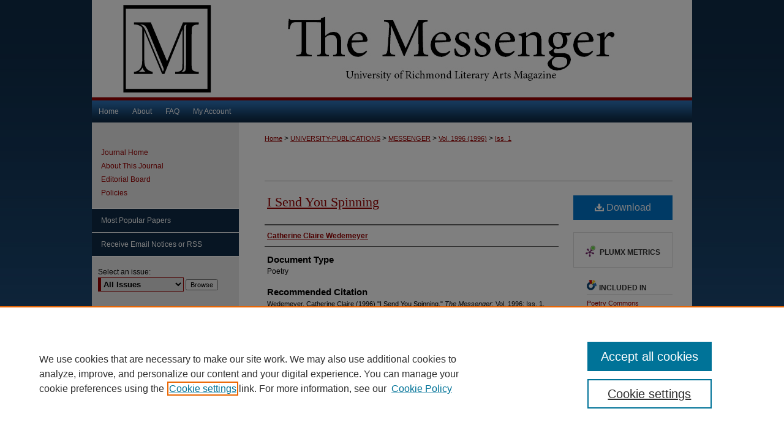

--- FILE ---
content_type: text/html; charset=UTF-8
request_url: https://scholarship.richmond.edu/messenger/vol1996/iss1/10/
body_size: 6648
content:

<!DOCTYPE html>
<html lang="en">
<head><!-- inj yui3-seed: --><script type='text/javascript' src='//cdnjs.cloudflare.com/ajax/libs/yui/3.6.0/yui/yui-min.js'></script><script type='text/javascript' src='//ajax.googleapis.com/ajax/libs/jquery/1.10.2/jquery.min.js'></script><!-- Adobe Analytics --><script type='text/javascript' src='https://assets.adobedtm.com/4a848ae9611a/d0e96722185b/launch-d525bb0064d8.min.js'></script><script type='text/javascript' src=/assets/nr_browser_production.js></script>

<!-- def.1 -->
<meta charset="utf-8">
<meta name="viewport" content="width=device-width">
<title>
"I Send You Spinning" by Catherine Claire Wedemeyer
</title>


<!-- FILE article_meta-tags.inc --><!-- FILE: /srv/sequoia/main/data/assets/site/article_meta-tags.inc -->
<meta itemprop="name" content="I Send You Spinning">
<meta property="og:title" content="I Send You Spinning">
<meta name="twitter:title" content="I Send You Spinning">
<meta property="article:author" content="Catherine Claire Wedemeyer">
<meta name="author" content="Catherine Claire Wedemeyer">
<meta name="robots" content="noodp, noydir">
<meta name="description" content="By Catherine Claire Wedemeyer, Published on 01/01/96">
<meta itemprop="description" content="By Catherine Claire Wedemeyer, Published on 01/01/96">
<meta name="twitter:description" content="By Catherine Claire Wedemeyer, Published on 01/01/96">
<meta property="og:description" content="By Catherine Claire Wedemeyer, Published on 01/01/96">
<meta name="bepress_citation_journal_title" content="The Messenger">
<meta name="bepress_citation_firstpage" content="10">
<meta name="bepress_citation_author" content="Wedemeyer, Catherine Claire">
<meta name="bepress_citation_title" content="I Send You Spinning">
<meta name="bepress_citation_date" content="1996">
<meta name="bepress_citation_volume" content="1996">
<meta name="bepress_citation_issue" content="1">
<!-- FILE: /srv/sequoia/main/data/assets/site/ir_download_link.inc -->
<!-- FILE: /srv/sequoia/main/data/assets/site/article_meta-tags.inc (cont) -->
<meta name="bepress_citation_pdf_url" content="https://scholarship.richmond.edu/cgi/viewcontent.cgi?article=1164&amp;context=messenger">
<meta name="bepress_citation_abstract_html_url" content="https://scholarship.richmond.edu/messenger/vol1996/iss1/10">
<meta name="bepress_citation_online_date" content="2014/9/17">
<meta name="viewport" content="width=device-width">
<!-- Additional Twitter data -->
<meta name="twitter:card" content="summary">
<!-- Additional Open Graph data -->
<meta property="og:type" content="article">
<meta property="og:url" content="https://scholarship.richmond.edu/messenger/vol1996/iss1/10">
<meta property="og:site_name" content="UR Scholarship Repository">




<!-- FILE: article_meta-tags.inc (cont) -->
<meta name="bepress_is_article_cover_page" content="1">


<!-- sh.1 -->
<link rel="stylesheet" href="/messenger/ir-journal-style.css" type="text/css" media="screen">
<link rel="alternate" type="application/rss+xml" title="The Messenger Newsfeed" href="/messenger/recent.rss">
<link rel="shortcut icon" href="/favicon.ico" type="image/x-icon">

<link type="text/css" rel="stylesheet" href="/assets/floatbox/floatbox.css">
<script type="text/javascript" src="/assets/jsUtilities.js"></script>
<script type="text/javascript" src="/assets/footnoteLinks.js"></script>
<link rel="stylesheet" href="/ir-print.css" type="text/css" media="print">
<!--[if IE]>
<link rel="stylesheet" href="/ir-ie.css" type="text/css" media="screen">
<![endif]-->
<!-- end sh.1 -->




<script type="text/javascript">var pageData = {"page":{"environment":"prod","productName":"bpdg","language":"en","name":"ir_journal:volume:issue:article","businessUnit":"els:rp:st"},"visitor":{}};</script>

</head>
<body >
<!-- FILE /srv/sequoia/main/data/assets/site/ir_journal/header.pregen -->

	<!-- FILE: /srv/sequoia/main/data/journals/scholarship.richmond.edu/messenger/assets/header_custom.inc --><!-- FILE: /srv/sequoia/main/data/assets/site/mobile_nav.inc --><!--[if !IE]>-->
<script src="/assets/scripts/dc-mobile/dc-responsive-nav.js"></script>

<header id="mobile-nav" class="nav-down device-fixed-height" style="visibility: hidden;">
  
  
  <nav class="nav-collapse">
    <ul>
      <li class="menu-item active device-fixed-width"><a href="https://scholarship.richmond.edu" title="Home" data-scroll >Home</a></li>
      <li class="menu-item device-fixed-width"><a href="https://scholarship.richmond.edu/do/search/advanced/" title="Search" data-scroll ><i class="icon-search"></i> Search</a></li>
      <li class="menu-item device-fixed-width"><a href="https://scholarship.richmond.edu/communities.html" title="Browse" data-scroll >Browse Collections</a></li>
      <li class="menu-item device-fixed-width"><a href="/cgi/myaccount.cgi?context=" title="My Account" data-scroll >My Account</a></li>
      <li class="menu-item device-fixed-width"><a href="https://scholarship.richmond.edu/about.html" title="About" data-scroll >About</a></li>
      <li class="menu-item device-fixed-width"><a href="https://network.bepress.com" title="Digital Commons Network" data-scroll ><img width="16" height="16" alt="DC Network" style="vertical-align:top;" src="/assets/md5images/8e240588cf8cd3a028768d4294acd7d3.png"> Digital Commons Network™</a></li>
    </ul>
  </nav>
</header>

<script src="/assets/scripts/dc-mobile/dc-mobile-nav.js"></script>
<!--<![endif]-->
<!-- FILE: /srv/sequoia/main/data/journals/scholarship.richmond.edu/messenger/assets/header_custom.inc (cont) -->

<div id="messenger">
	<div id="container">
		<a href="#main" class="skiplink" accesskey="2" >Skip to main content</a>

			
				<div id="header">
					<!-- FILE: /srv/sequoia/main/data/assets/site/ir_journal/ir_logo.inc -->




	




<!-- FILE: /srv/sequoia/main/data/journals/scholarship.richmond.edu/messenger/assets/header_custom.inc (cont) -->
					<div id="pagetitle">
						
						
							<h1>
								<a href="https://scholarship.richmond.edu/messenger" title="The Messenger" >
										The Messenger
								</a>
							</h1>
						
					</div>
				</div>
				<div id="navigation">
					<!-- FILE: /srv/sequoia/main/data/assets/site/ir_navigation.inc --><div id="tabs" role="navigation" aria-label="Main"><ul><li id="tabone"><a href="https://scholarship.richmond.edu" title="Home" ><span>Home</span></a></li><li id="tabtwo"><a href="https://scholarship.richmond.edu/about.html" title="About" ><span>About</span></a></li><li id="tabthree"><a href="https://scholarship.richmond.edu/faq.html" title="FAQ" ><span>FAQ</span></a></li><li id="tabfour"><a href="https://scholarship.richmond.edu/cgi/myaccount.cgi?context=" title="My Account" ><span>My Account</span></a></li></ul></div>


<!-- FILE: /srv/sequoia/main/data/journals/scholarship.richmond.edu/messenger/assets/header_custom.inc (cont) -->
				</div>
			

			

			
			
		<div id="wrapper">
			<div id="content">
				<div id="main" class="text">
					
<!-- FILE: /srv/sequoia/main/data/assets/site/ir_journal/ir_breadcrumb.inc -->
	<ul id="pager">
		<li>&nbsp;</li>
		 
		<li>&nbsp;</li> 
		
	</ul>

<div class="crumbs" role="navigation" aria-label="Breadcrumb">
	<p>
		

		
		
		
			<a href="https://scholarship.richmond.edu" class="ignore" >Home</a>
		
		
		
		
		
		
		
		
		 <span aria-hidden="true">&gt;</span> 
			<a href="https://scholarship.richmond.edu/university-publications" class="ignore" >UNIVERSITY-PUBLICATIONS</a>
		
		
		
		
		
		 <span aria-hidden="true">&gt;</span> 
			<a href="https://scholarship.richmond.edu/messenger" class="ignore" >MESSENGER</a>
		
		
		
		 <span aria-hidden="true">&gt;</span> 
			<a href="https://scholarship.richmond.edu/messenger/vol1996" class="ignore" >Vol. 1996 (1996)</a>
		
		
		
		
		
		
		 <span aria-hidden="true">&gt;</span> 
			<a href="https://scholarship.richmond.edu/messenger/vol1996/iss1" class="ignore" >Iss. 1</a>
		
		
		
		
		
	</p>
</div>

<div class="clear">&nbsp;</div>
<!-- FILE: /srv/sequoia/main/data/journals/scholarship.richmond.edu/messenger/assets/header_custom.inc (cont) -->


	<!-- FILE: /srv/sequoia/main/data/assets/site/ir_journal/volume/issue/ir_journal_logo.inc -->





 





<!-- FILE: /srv/sequoia/main/data/journals/scholarship.richmond.edu/messenger/assets/header_custom.inc (cont) -->

<!-- FILE: /srv/sequoia/main/data/assets/site/ir_journal/header.pregen (cont) -->

<script type="text/javascript" src="/assets/floatbox/floatbox.js"></script>
<!-- FILE: /srv/sequoia/main/data/assets/site/ir_journal/article_info.inc --><!-- FILE: /srv/sequoia/main/data/assets/site/openurl.inc -->
<!-- FILE: /srv/sequoia/main/data/assets/site/ir_journal/article_info.inc (cont) -->
<!-- FILE: /srv/sequoia/main/data/assets/site/ir_download_link.inc -->
<!-- FILE: /srv/sequoia/main/data/assets/site/ir_journal/article_info.inc (cont) -->
<!-- FILE: /srv/sequoia/main/data/assets/site/ir_journal/ir_article_header.inc --><div id="sub">
<div id="alpha"><!-- FILE: /srv/sequoia/main/data/assets/site/ir_journal/article_info.inc (cont) --><div id='title' class='element'>
<h1><a href='https://scholarship.richmond.edu/cgi/viewcontent.cgi?article=1164&amp;context=messenger'>I Send You Spinning</a></h1>
</div>
<div class='clear'></div>
<div id='authors' class='element'>
<h2 class='visually-hidden'>Authors</h2>
<p class="author"><a href='https://scholarship.richmond.edu/do/search/?q=author%3A%22Catherine%20Claire%20Wedemeyer%22&start=0&context=4043763'><strong>Catherine Claire Wedemeyer</strong></a><br />
</p></div>
<div class='clear'></div>
<div id='document_type' class='element'>
<h2 class='field-heading'>Document Type</h2>
<p>Poetry</p>
</div>
<div class='clear'></div>
<div id='recommended_citation' class='element'>
<h2 class='field-heading'>Recommended Citation</h2>
<!-- FILE: /srv/sequoia/main/data/assets/site/ir_journal/ir_citation.inc -->
<p class="citation">
Wedemeyer, Catherine Claire
(1996)
"I Send You Spinning,"
<em>The Messenger</em>: Vol. 1996:
Iss.
1, Article 10.
<br>
Available at:
https://scholarship.richmond.edu/messenger/vol1996/iss1/10</p>
<!-- FILE: /srv/sequoia/main/data/assets/site/ir_journal/article_info.inc (cont) --></div>
<div class='clear'></div>
</div>
    </div>
    <div id='beta_7-3'>
<!-- FILE: /srv/sequoia/main/data/assets/site/info_box_7_3.inc --><!-- FILE: /srv/sequoia/main/data/assets/site/openurl.inc -->
<!-- FILE: /srv/sequoia/main/data/assets/site/info_box_7_3.inc (cont) -->
<!-- FILE: /srv/sequoia/main/data/assets/site/ir_download_link.inc -->
<!-- FILE: /srv/sequoia/main/data/assets/site/info_box_7_3.inc (cont) -->
	<!-- FILE: /srv/sequoia/main/data/assets/site/info_box_download_button.inc --><div class="aside download-button">
      <a id="pdf" class="btn" href="https://scholarship.richmond.edu/cgi/viewcontent.cgi?article=1164&amp;context=messenger" title="PDF (380&nbsp;KB) opens in new window" target="_blank" > 
    	<i class="icon-download-alt" aria-hidden="true"></i>
        Download
      </a>
</div>
<!-- FILE: /srv/sequoia/main/data/assets/site/info_box_7_3.inc (cont) -->
	<!-- FILE: /srv/sequoia/main/data/assets/site/info_box_embargo.inc -->
<!-- FILE: /srv/sequoia/main/data/assets/site/info_box_7_3.inc (cont) -->
<!-- FILE: /srv/sequoia/main/data/assets/site/info_box_custom_upper.inc -->
<!-- FILE: /srv/sequoia/main/data/assets/site/info_box_7_3.inc (cont) -->
<!-- FILE: /srv/sequoia/main/data/assets/site/info_box_openurl.inc -->
<!-- FILE: /srv/sequoia/main/data/assets/site/info_box_7_3.inc (cont) -->
<!-- FILE: /srv/sequoia/main/data/assets/site/info_box_article_metrics.inc -->
<div id="article-stats" class="aside hidden">
    <p class="article-downloads-wrapper hidden"><span id="article-downloads"></span> DOWNLOADS</p>
    <p class="article-stats-date hidden">Since September 17, 2014</p>
    <p class="article-plum-metrics">
        <a href="https://plu.mx/plum/a/?repo_url=https://scholarship.richmond.edu/messenger/vol1996/iss1/10" class="plumx-plum-print-popup plum-bigben-theme" data-badge="true" data-hide-when-empty="true" ></a>
    </p>
</div>
<script type="text/javascript" src="//cdn.plu.mx/widget-popup.js"></script>
<!-- Article Download Counts -->
<script type="text/javascript" src="/assets/scripts/article-downloads.pack.js"></script>
<script type="text/javascript">
    insertDownloads(6130062);
</script>
<!-- Add border to Plum badge & download counts when visible -->
<script>
// bind to event when PlumX widget loads
jQuery('body').bind('plum:widget-load', function(e){
// if Plum badge is visible
  if (jQuery('.PlumX-Popup').length) {
// remove 'hidden' class
  jQuery('#article-stats').removeClass('hidden');
  jQuery('.article-stats-date').addClass('plum-border');
  }
});
// bind to event when page loads
jQuery(window).bind('load',function(e){
// if DC downloads are visible
  if (jQuery('#article-downloads').text().length > 0) {
// add border to aside
  jQuery('#article-stats').removeClass('hidden');
  }
});
</script>
<!-- Adobe Analytics: Download Click Tracker -->
<script>
$(function() {
  // Download button click event tracker for PDFs
  $(".aside.download-button").on("click", "a#pdf", function(event) {
    pageDataTracker.trackEvent('navigationClick', {
      link: {
          location: 'aside download-button',
          name: 'pdf'
      }
    });
  });
  // Download button click event tracker for native files
  $(".aside.download-button").on("click", "a#native", function(event) {
    pageDataTracker.trackEvent('navigationClick', {
        link: {
            location: 'aside download-button',
            name: 'native'
        }
     });
  });
});
</script>
<!-- FILE: /srv/sequoia/main/data/assets/site/info_box_7_3.inc (cont) -->
	<!-- FILE: /srv/sequoia/main/data/assets/site/info_box_disciplines.inc -->
	<div id="beta-disciplines" class="aside">
		<h4>Included in</h4>
	<p>
					<a href="https://network.bepress.com/hgg/discipline/1153" title="Poetry Commons" >Poetry Commons</a>
	</p>
	</div>
<!-- FILE: /srv/sequoia/main/data/assets/site/info_box_7_3.inc (cont) -->
<!-- FILE: /srv/sequoia/main/data/assets/site/bookmark_widget.inc -->
<div id="share" class="aside">
<h2>Share</h2>
	<div class="a2a_kit a2a_kit_size_24 a2a_default_style">
    	<a class="a2a_button_facebook"></a>
    	<a class="a2a_button_linkedin"></a>
		<a class="a2a_button_whatsapp"></a>
		<a class="a2a_button_email"></a>
    	<a class="a2a_dd"></a>
    	<script async src="https://static.addtoany.com/menu/page.js"></script>
	</div>
</div>
<!-- FILE: /srv/sequoia/main/data/assets/site/info_box_7_3.inc (cont) -->
<!-- FILE: /srv/sequoia/main/data/assets/site/info_box_geolocate.inc --><!-- FILE: /srv/sequoia/main/data/assets/site/ir_geolocate_enabled_and_displayed.inc -->
<!-- FILE: /srv/sequoia/main/data/assets/site/info_box_geolocate.inc (cont) -->
<!-- FILE: /srv/sequoia/main/data/assets/site/info_box_7_3.inc (cont) -->
	<!-- FILE: /srv/sequoia/main/data/assets/site/zotero_coins.inc -->
<span class="Z3988" title="ctx_ver=Z39.88-2004&amp;rft_val_fmt=info%3Aofi%2Ffmt%3Akev%3Amtx%3Ajournal&amp;rft_id=https%3A%2F%2Fscholarship.richmond.edu%2Fmessenger%2Fvol1996%2Fiss1%2F10&amp;rft.atitle=I%20Send%20You%20Spinning&amp;rft.aufirst=Catherine&amp;rft.aulast=Wedemeyer&amp;rft.jtitle=The%20Messenger&amp;rft.volume=1996&amp;rft.issue=1&amp;rft.date=1996-01-01">COinS</span>
<!-- FILE: /srv/sequoia/main/data/assets/site/info_box_7_3.inc (cont) -->
<!-- FILE: /srv/sequoia/main/data/assets/site/info_box_custom_lower.inc -->
<!-- FILE: /srv/sequoia/main/data/assets/site/info_box_7_3.inc (cont) -->
<!-- FILE: /srv/sequoia/main/data/assets/site/ir_journal/article_info.inc (cont) --></div>
<div class='clear'>&nbsp;</div>
<!-- FILE: /srv/sequoia/main/data/journals/scholarship.richmond.edu/messenger/assets/volume/issue/article/ir_article_custom_fields.inc -->
<div id='custom-fields'>
<!-- http://ISSUU.com/ embed code -->
</div>
<!-- FILE: /srv/sequoia/main/data/assets/site/ir_journal/article_info.inc (cont) -->
	<!-- FILE: /srv/sequoia/main/data/assets/site/ir_display_pdf.inc -->
<!-- FILE: /srv/sequoia/main/data/assets/site/ir_journal/article_info.inc (cont) -->
<!-- FILE: /srv/sequoia/main/data/assets/site/ir_journal/volume/issue/article/index.html (cont) --> 

<!-- FILE /srv/sequoia/main/data/assets/site/ir_journal/footer.pregen -->

	<!-- FILE: /srv/sequoia/main/data/assets/site/ir_journal/footer_custom_7_8.inc -->				</div>

<div class="verticalalign">&nbsp;</div>
<div class="clear">&nbsp;</div>

			</div>

				<div id="sidebar">
					<!-- FILE: /srv/sequoia/main/data/assets/site/ir_journal/ir_journal_sidebar_7_8.inc -->

	<!-- FILE: /srv/sequoia/main/data/assets/site/ir_journal/ir_journal_sidebar_links_7_8.inc --><ul class="sb-custom-journal">
	<li class="sb-home">
		<a href="https://scholarship.richmond.edu/messenger" title="The Messenger" accesskey="1" >
				Journal Home
		</a>
	</li>
		<li class="sb-about">
			<a href="https://scholarship.richmond.edu/messenger/about.html" >
				About This Journal
			</a>
		</li>
		<li class="sb-ed-board">
			<a href="https://scholarship.richmond.edu/messenger/editorialboard.html" >
				Editorial Board
			</a>
		</li>
		<li class="sb-policies">
			<a href="https://scholarship.richmond.edu/messenger/policies.html" >
				Policies
			</a>
		</li>
</ul><!-- FILE: /srv/sequoia/main/data/assets/site/ir_journal/ir_journal_sidebar_7_8.inc (cont) -->
		<!-- FILE: /srv/sequoia/main/data/assets/site/urc_badge.inc -->
<!-- FILE: /srv/sequoia/main/data/assets/site/ir_journal/ir_journal_sidebar_7_8.inc (cont) -->
	<!-- FILE: /srv/sequoia/main/data/assets/site/ir_journal/ir_journal_navcontainer_7_8.inc --><div id="navcontainer">
	<ul id="navlist">
			<li class="sb-popular">
				<a href="https://scholarship.richmond.edu/messenger/topdownloads.html" title="View the top downloaded papers" >
						Most Popular Papers
				</a>
			</li>
			<li class="sb-rss">
				<a href="https://scholarship.richmond.edu/messenger/announcements.html" title="Receive notifications of new content" >
					Receive Email Notices or RSS
				</a>
			</li>
	</ul>
<!-- FILE: /srv/sequoia/main/data/assets/site/ir_journal/ir_journal_special_issue_7_8.inc -->
<!-- FILE: /srv/sequoia/main/data/assets/site/ir_journal/ir_journal_navcontainer_7_8.inc (cont) -->
</div><!-- FILE: /srv/sequoia/main/data/assets/site/ir_journal/ir_journal_sidebar_7_8.inc (cont) -->
	<!-- FILE: /srv/sequoia/main/data/assets/site/ir_journal/ir_journal_sidebar_search_7_8.inc --><div class="sidebar-search">
	<form method="post" action="https://scholarship.richmond.edu/cgi/redirect.cgi" id="browse">
		<label for="url">
			Select an issue:
		</label>
			<br>
		<!-- FILE: /srv/sequoia/main/data/journals/scholarship.richmond.edu/messenger/assets/ir_journal_volume_issue_popup_7_8.inc --><div>
	<span class="border">
							<select name="url" id="url">
						<option value="https://scholarship.richmond.edu/messenger/all_issues.html">
							All Issues
						</option>
									<option value="https://scholarship.richmond.edu/messenger/vol2024/iss1">
										2024 (The Messenger - 2024)	
									</option>
									<option value="https://scholarship.richmond.edu/messenger/vol2023/iss1">
										2023 (The Messenger - Spring 2023)	
									</option>
									<option value="https://scholarship.richmond.edu/messenger/vol2022/iss1">
										2022 (The Messenger - 2022)	
									</option>
									<option value="https://scholarship.richmond.edu/messenger/vol2021/iss1">
										2021 (The Messenger)	
									</option>
									<option value="https://scholarship.richmond.edu/messenger/vol2020/iss1">
										2021 (The Messenger - Spring 2020)	
									</option>
									<option value="https://scholarship.richmond.edu/messenger/vol2018/iss1">
										2018 (The Messenger, 2018)	
									</option>
									<option value="https://scholarship.richmond.edu/messenger/vol2017/iss1">
										2018 (The Messenger, 2017)	
									</option>
									<option value="https://scholarship.richmond.edu/messenger/vol2015/iss1">
										2015 (The Messenger, 2015)	
									</option>
									<option value="https://scholarship.richmond.edu/messenger/vol2014/iss1">
										2014 (The Messenger, 2014)	
									</option>
									<option value="https://scholarship.richmond.edu/messenger/vol2013/iss1">
										2013 (The Messenger, 2013)	
									</option>
									<option value="https://scholarship.richmond.edu/messenger/vol2012/iss1">
										2012 (The Messenger, Spring 2012)	
									</option>
									<option value="https://scholarship.richmond.edu/messenger/vol2011/iss1">
										2011 (The Messenger, 2011)	
									</option>
									<option value="https://scholarship.richmond.edu/messenger/vol2010/iss1">
										2010 (The Messenger, 2010)	
									</option>
									<option value="https://scholarship.richmond.edu/messenger/vol2009/iss1">
										2009 (The Messenger, 2009)	
									</option>
									<option value="https://scholarship.richmond.edu/messenger/vol2008/iss2">
										2008 (The Messenger, Fall 2008)	
									</option>
									<option value="https://scholarship.richmond.edu/messenger/vol2008/iss1">
										2008 (The Messenger, 2008)	
									</option>
									<option value="https://scholarship.richmond.edu/messenger/vol2007/iss1">
										2007 (The Messenger 2007)	
									</option>
									<option value="https://scholarship.richmond.edu/messenger/vol2006/iss1">
										2006 (The Messenger, 2006)	
									</option>
									<option value="https://scholarship.richmond.edu/messenger/vol2005/iss1">
										2005 (The Messenger, 2005)	
									</option>
									<option value="https://scholarship.richmond.edu/messenger/vol2004/iss1">
										2004 (The Messenger, 2004)	
									</option>
									<option value="https://scholarship.richmond.edu/messenger/vol2003/iss1">
										2003 (The Messenger, 2003)	
									</option>
									<option value="https://scholarship.richmond.edu/messenger/vol2001/iss1">
										2001 (The Messenger, 2001)	
									</option>
									<option value="https://scholarship.richmond.edu/messenger/vol2000/iss1">
										2000 (The Messenger, 2000)	
									</option>
									<option value="https://scholarship.richmond.edu/messenger/vol1999/iss1">
										1999 (The Messenger, 1999)	
									</option>
									<option value="https://scholarship.richmond.edu/messenger/vol1996/iss1">
										1996 (The Messenger, 1996)	
									</option>
									<option value="https://scholarship.richmond.edu/messenger/vol1995/iss1">
										1995 (The Messenger - Spring 1995)	
									</option>
									<option value="https://scholarship.richmond.edu/messenger/vol1994/iss2">
										1994 (The Messenger, Fall 1994)	
									</option>
									<option value="https://scholarship.richmond.edu/messenger/vol1994/iss1">
										1994 (The Messenger, Spring 1994)	
									</option>
									<option value="https://scholarship.richmond.edu/messenger/vol1992/iss1">
										1992 (The Messenger - Spring 1992)	
									</option>
									<option value="https://scholarship.richmond.edu/messenger/vol1991/iss1">
										1991 (The Messenger, Winter 1991)	
									</option>
									<option value="https://scholarship.richmond.edu/messenger/vol1990/iss2">
										1990 (The Messenger, Fall 1990)	
									</option>
									<option value="https://scholarship.richmond.edu/messenger/vol1990/iss1">
										1990 (The Messenger, Spring 1990)	
									</option>
									<option value="https://scholarship.richmond.edu/messenger/vol1989/iss1989">
										1989 (The Messenger, 1989)	
									</option>
									<option value="https://scholarship.richmond.edu/messenger/vol1989/iss2">
										1989 (The Messenger - Fall 1989)	
									</option>
									<option value="https://scholarship.richmond.edu/messenger/vol1988/iss1">
										1988 (The Messenger 1988)	
									</option>
									<option value="https://scholarship.richmond.edu/messenger/vol1987/iss1">
										1987 (The Messenger, 1987)	
									</option>
					</select>
		<input type="submit" value="Browse" class="searchbutton" style="font-size:11px;">
	</span>
</div>
<!-- FILE: /srv/sequoia/main/data/assets/site/ir_journal/ir_journal_sidebar_search_7_8.inc (cont) -->
			<div style="clear:left;">&nbsp;</div>
	</form>
	<!-- FILE: /srv/sequoia/main/data/assets/site/ir_sidebar_search_7_8.inc --><h2>Search</h2>
<form method='get' action='https://scholarship.richmond.edu/do/search/' id="sidebar-search">
	<label for="search" accesskey="4">
		Enter search terms:
	</label>
		<div>
			<span class="border">
				<input type="text" name='q' class="search" id="search">
			</span> 
			<input type="submit" value="Search" class="searchbutton" style="font-size:11px;">
		</div>
	<label for="context" class="visually-hidden">
		Select context to search:
	</label> 
		<div>
			<span class="border">
				<select name="fq" id="context">
						<option value='virtual_ancestor_link:"https://scholarship.richmond.edu/messenger"'>in this journal</option>
					<option value='virtual_ancestor_link:"https://scholarship.richmond.edu"'>in this repository</option>
					<option value='virtual_ancestor_link:"http:/"'>across all repositories</option>
				</select>
			</span>
		</div>
</form>
<p class="advanced">
		<a href="https://scholarship.richmond.edu/do/search/advanced/?fq=virtual_ancestor_link:%22https://scholarship.richmond.edu/messenger%22" >
			Advanced Search
		</a>
</p>
<!-- FILE: /srv/sequoia/main/data/assets/site/ir_journal/ir_journal_sidebar_search_7_8.inc (cont) -->
</div>
<!-- FILE: /srv/sequoia/main/data/assets/site/ir_journal/ir_journal_sidebar_7_8.inc (cont) -->
	<!-- FILE: /srv/sequoia/main/data/assets/site/ir_journal/ir_journal_issn_7_8.inc --><!-- FILE: /srv/sequoia/main/data/assets/site/ir_journal/ir_journal_sidebar_7_8.inc (cont) -->
	<!-- FILE: /srv/sequoia/main/data/assets/site/ir_journal/ir_journal_custom_lower_7_8.inc --><!-- FILE: /srv/sequoia/main/data/assets/site/ir_journal/ir_journal_sidebar_7_8.inc (cont) -->
	<!-- FILE: /srv/sequoia/main/data/assets/site/ir_journal/ir_custom_sidebar_images.inc --><!-- FILE: /srv/sequoia/main/data/assets/site/ir_journal/ir_journal_sidebar_7_8.inc (cont) -->
	<!-- FILE: /srv/sequoia/main/data/assets/site/ir_sidebar_geolocate.inc --><!-- FILE: /srv/sequoia/main/data/assets/site/ir_geolocate_enabled_and_displayed.inc -->
<!-- FILE: /srv/sequoia/main/data/assets/site/ir_sidebar_geolocate.inc (cont) -->
<!-- FILE: /srv/sequoia/main/data/assets/site/ir_journal/ir_journal_sidebar_7_8.inc (cont) -->
	<!-- FILE: /srv/sequoia/main/data/assets/site/ir_journal/ir_journal_custom_lowest_7_8.inc --><!-- FILE: /srv/sequoia/main/data/assets/site/ir_journal/ir_journal_sidebar_7_8.inc (cont) -->

<!-- FILE: /srv/sequoia/main/data/assets/site/ir_journal/footer_custom_7_8.inc (cont) -->
						<div class="verticalalign">&nbsp;</div>
				</div>

		</div>

			<!-- FILE: /srv/sequoia/main/data/journals/scholarship.richmond.edu/messenger/assets/ir_journal_footer_content.inc --><div id="footer">
		<div id="footer-logo"><a href="http://www.richmond.edu/" title="University of Richmond" >University of Richmond</a>
	</div>
	<!-- FILE: /srv/sequoia/main/data/assets/site/ir_bepress_logo.inc --><div id="bepress">

<a href="https://www.elsevier.com/solutions/digital-commons" title="Elsevier - Digital Commons" >
	<em>Elsevier - Digital Commons</em>
</a>

</div>
<!-- FILE: /srv/sequoia/main/data/journals/scholarship.richmond.edu/messenger/assets/ir_journal_footer_content.inc (cont) -->
		<p>
			<a href="https://scholarship.richmond.edu" title="Home page" accesskey="1" >Home
			</a> | 
			<a href="https://scholarship.richmond.edu/about.html" title="About" >About
			</a> | 
			<a href="https://scholarship.richmond.edu/faq.html" title="FAQ" >FAQ
			</a> | 
			<a href="/cgi/myaccount.cgi?context=" title="My Account Page" accesskey="3" >My Account
			</a> | 
			<a href="https://scholarship.richmond.edu/accessibility.html" title="Accessibility Statement" accesskey="0" >Accessibility Statement
			</a>
		</p>
		<p>
        <a class="secondary-link" href="http://www.bepress.com/privacy.html" title="Privacy Policy" >
                                Privacy
        </a>
        <a class="secondary-link" href="http://www.bepress.com/copyright_infringement.html" title="Copyright Policy" >
                                Copyright
        </a> 
</p>
		
</div><!-- FILE: /srv/sequoia/main/data/assets/site/ir_journal/footer_custom_7_8.inc (cont) -->

	</div>
</div>


<!-- FILE: /srv/sequoia/main/data/scholarship.richmond.edu/assets/ir_analytics.inc --><!-- Google tag (gtag.js) -->

<script async src=https://www.googletagmanager.com/gtag/js?id=G-TNEL5T6D3Y></script>

<script>

window.dataLayer = window.dataLayer || [];

function gtag(){dataLayer.push(arguments);}

gtag('js', new Date()); gtag('config', 'G-TNEL5T6D3Y');

</script><!-- FILE: /srv/sequoia/main/data/assets/site/ir_journal/footer_custom_7_8.inc (cont) -->

<!-- FILE: /srv/sequoia/main/data/assets/site/ir_journal/footer.pregen (cont) -->
<script type='text/javascript' src='/assets/scripts/bpbootstrap-20160726.pack.js'></script><script type='text/javascript'>BPBootstrap.init({appendCookie:''})</script></body></html>


--- FILE ---
content_type: text/css
request_url: https://scholarship.richmond.edu/messenger/ir-journal-style.css
body_size: -47
content:


	@import url("/messenger/ir-style.css");
	@import url("/messenger/ir-custom.css");
	@import url("/messenger/ir-local.css");



--- FILE ---
content_type: text/css
request_url: https://scholarship.richmond.edu/messenger/ir-local.css
body_size: 1284
content:
/* -----------------------------------------------
IR journal local stylesheet.
Author:   Lani Goto
Version:  May 2014
PLEASE SAVE THIS FILE LOCALLY!
----------------------------------------------- */

body {
	background: #28639b url(../assets/md5images/e42177ac76db0c2db49ad4060528cad1.png) top left repeat-x; }


/* Header */

#messenger #header {
	height: 159px;
	border-bottom: 5px solid #990000; }

#messenger #header #logo {
	display: none; }

#messenger #header #pagetitle,
#messenger #header h1,
#messenger #header h1 a {
	width: 980px;
	height: 159px;
	padding: 0;
	margin: 0;
	display: block; }

#messenger #header h1 a {
	background: #ffffff url(../assets/md5images/5dbb0d5ebf6342bfde3ccdcbfcfced77.gif) top left no-repeat;
	text-indent: -9999px; }


/* Navigation */

#messenger #navigation {
	width: 980px;
	height: 36px;
	background: #0e2b47 url(../assets/md5images/26a180b9e536b7d692d00676b4d30eb7.gif) top left repeat-x; }

#messenger #navigation #tabs,
#messenger #navigation #tabs ul,
#messenger #navigation #tabs ul li {
	padding: 0;
	margin: 0; }

#messenger #navigation #tabs a {
	font-size: 12px;
	font-weight: normal;
	color: #fff;
	background-color: transparent;
	padding: 0 11px;
	margin: 0;
	border: 0;
	float: left;
	height: 36px;
	line-height: 36px; }

#messenger #navigation #tabs a:hover,
#messenger #navigation #tabs a:active,
#messenger #navigation #tabs a:focus {
	text-decoration: underline; }


/* Sidebar */

#messenger #sidebar p.site-follow {
	display: none; }

#messenger #sidebar p.advanced a:link,
#messenger #sidebar p.advanced a:visited {
	color: #990000;
	text-decoration: none; }

#messenger #sidebar a:hover,
#messenger #sidebar a:active,
#messenger #sidebar a:focus,
#messenger #sidebar p.advanced a:hover,
#messenger #sidebar p.advanced a:active,
#messenger #sidebar p.advanced a:focus {
	color: #000;
	text-decoration: underline; }

#messenger #sidebar ul#navlist {
	border-top: 1px solid #fff; }

#messenger #sidebar ul#navlist li a {
	color: #fff;
	background-color: #0e2b47;
	text-decoration: none;
	border-bottom: 1px solid #fff; }

#messenger #sidebar ul#navlist li a:hover,
#messenger #sidebar ul#navlist li a:active,
#messenger #sidebar ul#navlist li a:focus {
	color: #000;
	background-color: #e9e9e9;
	text-decoration: underline; }

#messenger #sidebar #sidebar-search label,
#messenger .sidebar-search #browse label,
#messenger .sidebar-search h2 {
	color: #000; }


/* Main Content */

#messenger #content {
	background-color: transparent; }

#messenger #main.text a:link,
#messenger #main.text a:visited {
	color: #990000;
	text-decoration: underline; }

#messenger #main.text a:hover,
#messenger #main.text a:active,
#messenger #main.text a:focus {
	color: #000; }

#messenger #main.text h1 {
	font-size: 22px;
	margin-top: 5px;
	margin-bottom: 10px; }

#messenger #alpha .article-list h2 {
	font-size: 21px;
	background: transparent;
	border-bottom: 1px solid #bfbfbf; }

#messenger #main.text .doc a:link,
#messenger #main.text .doc a:visited {
	text-decoration: none; }

#messenger #main.text .doc a:hover,
#messenger #main.text .doc a:active,
#messenger #main.text .doc a:focus {
	color: #000;
	text-decoration: underline; }

#messenger #coverart #beta .coverart-box h4 {
    font-family: Georgia, "Times New Roman", Times, serif;
    font-size: 18px;
    font-weight: normal;
    text-transform: none;
    text-align: left;
    padding-bottom: 5px;
    border-bottom: 1px solid #bfbfbf; }

#messenger #coverart #beta .coverart-box {
	font: 12px Arial, Verdana, Helvetica, sans-serif;
	border: 0; }

#messenger #coverart #beta #coverart-box-container {
	border: 0; }

#messenger #coverart #beta dl  {
	margin-left: 0; }

#messenger #coverart #beta #coverart-editors dt {
	font-size: 12px;
	padding-top: 10px; }


/* Footer */

#messenger #footer { 
	border-top: 7px solid #990000; }

#messenger #footer,
#messenger #footer #bepress a {
	height: 100px;
	background-color: #0e2b47; }

#messenger #footer p {
	width: 445px;
	margin-left: 4px;
	float: left; }

#messenger #footer p,
#messenger #footer p a {
	font-size: 12px;
	color: #fff;
	text-decoration: none; }

#messenger #footer p a:hover,
#messenger #footer p a:active,
#messenger #footer p a:focus {
	text-decoration: underline; }

#messenger #footer #footer-logo {
	width: 86px;
	height: 100px;
	margin-right: 20px;
	float: right; }

#messenger #footer #footer-logo a {
	width: 86px;
	height: 100px;
	background: #0e2b47 url(../assets/md5images/a68a2d6e24190c48a900d7b63675b4b6.gif) top left no-repeat;
	text-indent: -9999px;
	display: block; }


/* Mobile */

.mbl #messenger #footer p {
	float: none; }

.mbl #messenger #footer #footer-logo {
	display: none; }

